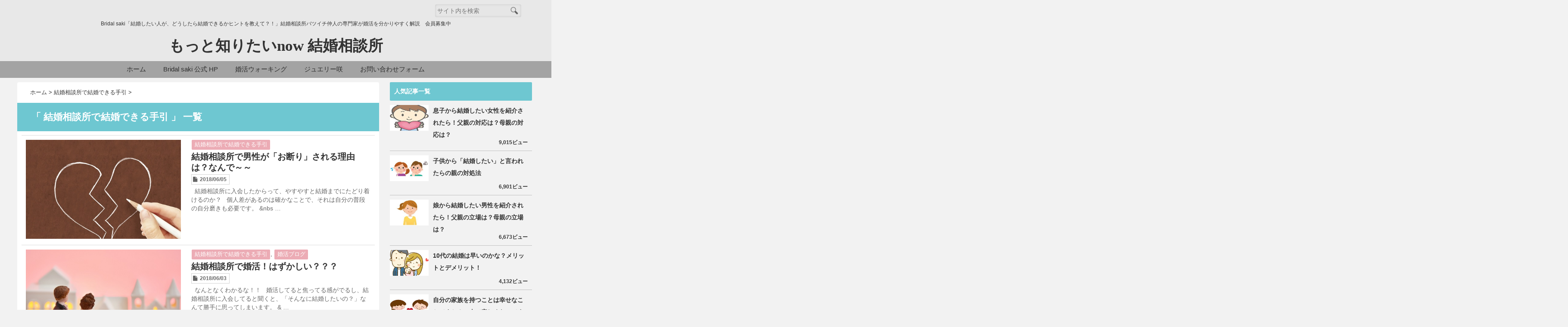

--- FILE ---
content_type: text/html; charset=UTF-8
request_url: https://try-saki.info/category/kekontebiki/
body_size: 59446
content:
<!DOCTYPE html>
<!--[if lt IE 7]> <html class="ie6" lang="ja"
	prefix="og: https://ogp.me/ns#" > <![endif]-->
<!--[if IE 7]> <html class="i7" lang="ja"
	prefix="og: https://ogp.me/ns#" > <![endif]-->
<!--[if IE 8]> <html class="ie" lang="ja"
	prefix="og: https://ogp.me/ns#" > <![endif]-->
<!--[if gt IE 8]><!--> <html lang="ja"
	prefix="og: https://ogp.me/ns#" > <!--<![endif]-->
<head>
<script src="https://ajax.googleapis.com/ajax/libs/jquery/1.12.2/jquery.min.js"></script>
<!--[if lt IE 9]>
<script src="https://css3-mediaqueries-js.googlecode.com/svn/trunk/css3-mediaqueries.js"></script>
<script src="https://try-saki.info/wp/wp-content/themes/elephant/js/html5shiv.js"></script>
<![endif]-->
<meta charset="UTF-8" />
<meta name="viewport" content="width=device-width,initial-scale=1.0,user-scalable=no">
<meta name="format-detection" content="telephone=no" />

<link rel="stylesheet" href="https://try-saki.info/wp/wp-content/themes/elephant/css/normalize.css">
<link rel="stylesheet" href="https://try-saki.info/wp/wp-content/themes/elephant_child/style.css" type="text/css" media="screen" />
<link rel="alternate" type="application/rss+xml" title="もっと知りたいnow 結婚相談所 RSS Feed" href="https://try-saki.info/feed/" />
<link rel="pingback" href="https://try-saki.info/wp/xmlrpc.php" />
<link href="//netdna.bootstrapcdn.com/font-awesome/4.7.0/css/font-awesome.css" rel="stylesheet">
<link rel="stylesheet" type="text/css" href="https://try-saki.info/wp/wp-content/themes/elephant/css/animate.css">
<link rel="stylesheet" href="//cdnjs.cloudflare.com/ajax/libs/animate.css/3.2.0/animate.min.css">

		<!-- All in One SEO 4.0.18 -->
		<title>結婚相談所で結婚できる手引 | もっと知りたいnow 結婚相談所</title>
		<meta name="robots" content="max-snippet:-1, max-image-preview:large, max-video-preview:-1"/>
		<link rel="canonical" href="https://try-saki.info/category/kekontebiki/" />
		<link rel="next" href="https://try-saki.info/category/kekontebiki/page/2/" />
		<script type="application/ld+json" class="aioseo-schema">
			{"@context":"https:\/\/schema.org","@graph":[{"@type":"WebSite","@id":"https:\/\/try-saki.info\/#website","url":"https:\/\/try-saki.info\/","name":"\u3082\u3063\u3068\u77e5\u308a\u305f\u3044now \u7d50\u5a5a\u76f8\u8ac7\u6240","description":"Bridal saki\u300c\u7d50\u5a5a\u3057\u305f\u3044\u4eba\u304c\u3001\u3069\u3046\u3057\u305f\u3089\u7d50\u5a5a\u3067\u304d\u308b\u304b\u30d2\u30f3\u30c8\u3092\u6559\u3048\u3066\uff1f\uff01\u300d\u7d50\u5a5a\u76f8\u8ac7\u6240\u30d0\u30c4\u30a4\u30c1\u4ef2\u4eba\u306e\u5c02\u9580\u5bb6\u304c\u5a5a\u6d3b\u3092\u5206\u304b\u308a\u3084\u3059\u304f\u89e3\u8aac\u3000\u4f1a\u54e1\u52df\u96c6\u4e2d","publisher":{"@id":"https:\/\/try-saki.info\/#organization"}},{"@type":"Organization","@id":"https:\/\/try-saki.info\/#organization","name":"\u3082\u3063\u3068\u77e5\u308a\u305f\u3044now \u7d50\u5a5a\u76f8\u8ac7\u6240","url":"https:\/\/try-saki.info\/","sameAs":["https:\/\/www.facebook.com\/-426704987714621\/","https:\/\/twitter.com\/tekutekukon"]},{"@type":"BreadcrumbList","@id":"https:\/\/try-saki.info\/category\/kekontebiki\/#breadcrumblist","itemListElement":[{"@type":"ListItem","@id":"https:\/\/try-saki.info\/#listItem","position":"1","item":{"@id":"https:\/\/try-saki.info\/#item","name":"\u30db\u30fc\u30e0","description":"\u7d50\u5a5a\u3057\u305f\u3044\u4eba\u304c\u3001\u3069\u3046\u3057\u305f\u3089\u7d50\u5a5a\u3067\u304d\u308b\u304b\u30d2\u30f3\u30c8\u3092\u6559\u3048\u3066\uff01\u7d50\u5a5a\u76f8\u8ac7\u6240\u30d6\u30e9\u30a4\u30c0\u30eb\u54b2\u306e\u30d0\u30c4\u30a4\u30c1\u4ef2\u4eba\u306e\u5c02\u9580\u5bb6\u304c\u5a5a\u6d3b\u3092\u5206\u304b\u308a\u3084\u3059\u304f\u89e3\u8aac \u795e\u5948\u5ddd\u770c\u6a2a\u6d5c\u99c5\u304b\u3089\u5f92\u6b693\u5206\u300c\u7d50\u5a5a\u3057\u3066\u5e78\u305b\u306b\u306a\u308b\u300d\u9858\u3044\u3092\u53f6\u3048\u3066\u304f\u3060\u3055\u3044\u3002 \u3066\u304f\u3066\u304f\u5a5a\u6d3b\u30a6\u30a9\u30fc\u30ad\u30f3\u30b0\u3082\u6bce\u6708\u958b\u50ac\u3057\u3066\u3044\u307e\u3059\u3002\u3053\u3061\u3089\u3082\u72ec\u8eab\u7537\u5973\u306f\u53c2\u52a0\u3057\u3066\u51fa\u4f1a\u3044\u306e\u304d\u3063\u304b\u3051\u3092\u4f5c\u3063\u3066\u304f\u3060\u3055\u3044\u3002","url":"https:\/\/try-saki.info\/"},"nextItem":"https:\/\/try-saki.info\/category\/kekontebiki\/#listItem"},{"@type":"ListItem","@id":"https:\/\/try-saki.info\/category\/kekontebiki\/#listItem","position":"2","item":{"@id":"https:\/\/try-saki.info\/category\/kekontebiki\/#item","name":"\u7d50\u5a5a\u76f8\u8ac7\u6240\u3067\u7d50\u5a5a\u3067\u304d\u308b\u624b\u5f15","url":"https:\/\/try-saki.info\/category\/kekontebiki\/"},"previousItem":"https:\/\/try-saki.info\/#listItem"}]},{"@type":"CollectionPage","@id":"https:\/\/try-saki.info\/category\/kekontebiki\/#collectionpage","url":"https:\/\/try-saki.info\/category\/kekontebiki\/","name":"\u7d50\u5a5a\u76f8\u8ac7\u6240\u3067\u7d50\u5a5a\u3067\u304d\u308b\u624b\u5f15 | \u3082\u3063\u3068\u77e5\u308a\u305f\u3044now \u7d50\u5a5a\u76f8\u8ac7\u6240","inLanguage":"ja","isPartOf":{"@id":"https:\/\/try-saki.info\/#website"},"breadcrumb":{"@id":"https:\/\/try-saki.info\/category\/kekontebiki\/#breadcrumblist"}}]}
		</script>
		<script type="text/javascript" >
			window.ga=window.ga||function(){(ga.q=ga.q||[]).push(arguments)};ga.l=+new Date;
			ga('create', "UA-79531368-1", 'auto');
			ga('send', 'pageview');
		</script>
		<script async src="https://www.google-analytics.com/analytics.js"></script>
		<!-- All in One SEO -->

<link rel='dns-prefetch' href='//ajax.googleapis.com' />
<link rel='dns-prefetch' href='//s.w.org' />
		<script type="text/javascript">
			window._wpemojiSettings = {"baseUrl":"https:\/\/s.w.org\/images\/core\/emoji\/13.0.1\/72x72\/","ext":".png","svgUrl":"https:\/\/s.w.org\/images\/core\/emoji\/13.0.1\/svg\/","svgExt":".svg","source":{"concatemoji":"https:\/\/try-saki.info\/wp\/wp-includes\/js\/wp-emoji-release.min.js?ver=5.6.16"}};
			!function(e,a,t){var n,r,o,i=a.createElement("canvas"),p=i.getContext&&i.getContext("2d");function s(e,t){var a=String.fromCharCode;p.clearRect(0,0,i.width,i.height),p.fillText(a.apply(this,e),0,0);e=i.toDataURL();return p.clearRect(0,0,i.width,i.height),p.fillText(a.apply(this,t),0,0),e===i.toDataURL()}function c(e){var t=a.createElement("script");t.src=e,t.defer=t.type="text/javascript",a.getElementsByTagName("head")[0].appendChild(t)}for(o=Array("flag","emoji"),t.supports={everything:!0,everythingExceptFlag:!0},r=0;r<o.length;r++)t.supports[o[r]]=function(e){if(!p||!p.fillText)return!1;switch(p.textBaseline="top",p.font="600 32px Arial",e){case"flag":return s([127987,65039,8205,9895,65039],[127987,65039,8203,9895,65039])?!1:!s([55356,56826,55356,56819],[55356,56826,8203,55356,56819])&&!s([55356,57332,56128,56423,56128,56418,56128,56421,56128,56430,56128,56423,56128,56447],[55356,57332,8203,56128,56423,8203,56128,56418,8203,56128,56421,8203,56128,56430,8203,56128,56423,8203,56128,56447]);case"emoji":return!s([55357,56424,8205,55356,57212],[55357,56424,8203,55356,57212])}return!1}(o[r]),t.supports.everything=t.supports.everything&&t.supports[o[r]],"flag"!==o[r]&&(t.supports.everythingExceptFlag=t.supports.everythingExceptFlag&&t.supports[o[r]]);t.supports.everythingExceptFlag=t.supports.everythingExceptFlag&&!t.supports.flag,t.DOMReady=!1,t.readyCallback=function(){t.DOMReady=!0},t.supports.everything||(n=function(){t.readyCallback()},a.addEventListener?(a.addEventListener("DOMContentLoaded",n,!1),e.addEventListener("load",n,!1)):(e.attachEvent("onload",n),a.attachEvent("onreadystatechange",function(){"complete"===a.readyState&&t.readyCallback()})),(n=t.source||{}).concatemoji?c(n.concatemoji):n.wpemoji&&n.twemoji&&(c(n.twemoji),c(n.wpemoji)))}(window,document,window._wpemojiSettings);
		</script>
		<style type="text/css">
img.wp-smiley,
img.emoji {
	display: inline !important;
	border: none !important;
	box-shadow: none !important;
	height: 1em !important;
	width: 1em !important;
	margin: 0 .07em !important;
	vertical-align: -0.1em !important;
	background: none !important;
	padding: 0 !important;
}
</style>
	<link rel='stylesheet' id='wp-block-library-css'  href='https://try-saki.info/wp/wp-includes/css/dist/block-library/style.min.css?ver=5.6.16' type='text/css' media='all' />
<link rel='stylesheet' id='contact-form-7-css'  href='https://try-saki.info/wp/wp-content/plugins/contact-form-7/includes/css/styles.css?ver=5.3.2' type='text/css' media='all' />
<link rel='stylesheet' id='Pz-HatenaBlogCard-css'  href='http://try-saki.info/wp/wp-content/uploads/pz-hatenablogcard/style.css?ver=5.6.16' type='text/css' media='all' />
<link rel='stylesheet' id='sb-type-std-css'  href='https://try-saki.info/wp/wp-content/plugins/speech-bubble/css/sb-type-std.css?ver=5.6.16' type='text/css' media='all' />
<link rel='stylesheet' id='sb-type-fb-css'  href='https://try-saki.info/wp/wp-content/plugins/speech-bubble/css/sb-type-fb.css?ver=5.6.16' type='text/css' media='all' />
<link rel='stylesheet' id='sb-type-fb-flat-css'  href='https://try-saki.info/wp/wp-content/plugins/speech-bubble/css/sb-type-fb-flat.css?ver=5.6.16' type='text/css' media='all' />
<link rel='stylesheet' id='sb-type-ln-css'  href='https://try-saki.info/wp/wp-content/plugins/speech-bubble/css/sb-type-ln.css?ver=5.6.16' type='text/css' media='all' />
<link rel='stylesheet' id='sb-type-ln-flat-css'  href='https://try-saki.info/wp/wp-content/plugins/speech-bubble/css/sb-type-ln-flat.css?ver=5.6.16' type='text/css' media='all' />
<link rel='stylesheet' id='sb-type-pink-css'  href='https://try-saki.info/wp/wp-content/plugins/speech-bubble/css/sb-type-pink.css?ver=5.6.16' type='text/css' media='all' />
<link rel='stylesheet' id='sb-type-rtail-css'  href='https://try-saki.info/wp/wp-content/plugins/speech-bubble/css/sb-type-rtail.css?ver=5.6.16' type='text/css' media='all' />
<link rel='stylesheet' id='sb-type-drop-css'  href='https://try-saki.info/wp/wp-content/plugins/speech-bubble/css/sb-type-drop.css?ver=5.6.16' type='text/css' media='all' />
<link rel='stylesheet' id='sb-type-think-css'  href='https://try-saki.info/wp/wp-content/plugins/speech-bubble/css/sb-type-think.css?ver=5.6.16' type='text/css' media='all' />
<link rel='stylesheet' id='sb-no-br-css'  href='https://try-saki.info/wp/wp-content/plugins/speech-bubble/css/sb-no-br.css?ver=5.6.16' type='text/css' media='all' />
<link rel='stylesheet' id='toc-screen-css'  href='https://try-saki.info/wp/wp-content/plugins/table-of-contents-plus/screen.min.css?ver=1509' type='text/css' media='all' />
<link rel='stylesheet' id='wordpress-popular-posts-css-css'  href='https://try-saki.info/wp/wp-content/plugins/wordpress-popular-posts/public/css/wpp.css?ver=4.1.0' type='text/css' media='all' />
<link rel='stylesheet' id='style-css'  href='https://try-saki.info/wp/wp-content/themes/elephant/style.css?ver=5.6.16' type='text/css' media='all' />
<link rel='stylesheet' id='child-style-css'  href='https://try-saki.info/wp/wp-content/themes/elephant_child/style.css?ver=5.6.16' type='text/css' media='all' />
<script type='text/javascript' src='https://ajax.googleapis.com/ajax/libs/jquery/1.11.1/jquery.min.js?ver=5.6.16' id='jquery-js'></script>
<script type='text/javascript' id='wpp-js-js-extra'>
/* <![CDATA[ */
var wpp_params = {"rest_api":"1","sampling_active":"0","sampling_rate":"100","ajax_url":"https:\/\/try-saki.info\/wp-json\/wordpress-popular-posts\/v1\/popular-posts\/","action":"update_views_ajax","ID":"","token":"dc6642b20e","debug":""};
/* ]]> */
</script>
<script type='text/javascript' src='https://try-saki.info/wp/wp-content/plugins/wordpress-popular-posts/public/js/wpp-4.1.0.min.js?ver=4.1.0' id='wpp-js-js'></script>
<link rel="https://api.w.org/" href="https://try-saki.info/wp-json/" /><link rel="alternate" type="application/json" href="https://try-saki.info/wp-json/wp/v2/categories/2" />
<style type="text/css">

#speheader{
  background-image: url("https://try-saki.info/wp/wp-content/uploads/2018/04/cropped-2a4ad313318e460688664e51bfa1dfc1.jpg");
}


/*********************************************************
　カスタマイザーのサイトカラー対応部分
*********************************************************/

/*===============================
  1.スマホメニューの背景色
===============================*/
/*スマホで見たときの一番上のMENUの背景色*/
#accordion{ background:#b5b5b5;
}
/*スマホ４つナビの背景色*/
#spnaviwrap .spnavi ul li a{ background:#b5b5b5;
}

/*===============================
  2.メインの文字色
===============================*/
body { color:#333333;
}
.post h3 {
	color:#333333;
}

/*===============================
  3.リンク色
===============================*/
/*リンクテキストの色*/
a { color:#1688e0;
}
/*普通のボタンの色*/
.btn-wrap a{ 
	background:#1688e0;
	border:2px solid #1688e0;
}
.btn-wrap a:hover{ 
	color:#1688e0;
	border:2px solid #1688e0;
}
/*透明ボタン（ゴースト）の色*/
.btn-wrap.ghost a{ 
	color:#1688e0;
	border:2px solid #1688e0;
}
.btn-wrap.ghost a:hover{
	background: #1688e0;
}
/*ページャー*/
.pagination span, .pagination a {
	border: 1px solid #1688e0;
	color: #1688e0;
}
.pagination .current {
	background-color: #1688e0;
}


/*===============================
  4.リンク色（マウスオン）
===============================*/
/*リンクテキストの色*/
a:hover { color:#d6a615;
}
/*ページャー*/
.pagination a:hover {background-color: #d6a615;
}

/*===============================
  5.ブログタイトル＆キャッチフレーズ
===============================*/
/*サイト名 */
header .sitename a { color: #333333;
}
/*サイトキャッチフレーズ */
header h1 { color: #333333;
}
header .descr { color: #333333;
}

/*===============================
  6.ヘッダー背景（メインカラー）
===============================*/
#header-upper-area{
	background:#e8e8e8;
}

/*===============================
  7.ナビゲーション背景色
===============================*/
#navi-large-area{
	background:#a3a3a3;
}
/*===============================
  8.ヘッダーナビの文字色
===============================*/
/* ヘッダーナビ文字色 */
#navi-large-area a{
	color: #2d2d2d;
}
/* アコーディオン */
#s-navi dt.trigger .op {
	color: #2d2d2d;
}
#accordion a{
	color: #2d2d2d;
}
.acordion_tree li a {
	color: #2d2d2d;
}
/*スマホ４つナビの文字色*/
#spnaviwrap .spnavi ul li a{ 
	color: #2d2d2d;
}



/*===============================
  9.ヘッダーナビの文字色(マウスオン）
===============================*/
#main-navigation li a:hover {
	color: #16a5e2;
}


.acordion_tree li a:hover{
	color: #16a5e2;
}

/*===============================
  10.ヘッダーナビのマウスオン背景色
===============================*/
#main-navigation li a:hover {
	background: #aef9ea;
}


#accordion a:hover{
	background: #aef9ea;
}	

/*===============================
  11.ヘッダーナビドロップダウン背景色
===============================*/
#main-navigation li ul{
	background: #dd6363;
}

/*===============================
  12.見出し色(H2,H3)
===============================*/
h2 {
	background: #6ec7d1;
}

.post h3 {
	border-color: #6ec7d1;
}
h3 {
	border-color: #6ec7d1;
}


/*===============================
  13.見出し2(H2)文字色
===============================*/
h2 {color: #ffffff;}
.point {color: #ffffff;}




/*===============================
  14.ポイントカラー背景色
===============================*/
#topnews .clearfix dd .category_info a{background: #ecacb5;}

.blogbox {background: #ecacb5;}

#kanren .clearfix dt .blog_info {background: #ecacb5;}

#side aside ul li ul li a:before {color: #ecacb5;}

.post ul li:before {background: #ecacb5;}

ol li:before  {color: #ecacb5;}

.page-template-page-one-column main ul li:before {background: #ecacb5;}

.page-template-page-one-column main ol li:before {color: #ecacb5;}



/*===============================
  15.ポイントカラー文字色
===============================*/
#topnews .clearfix dd .category_info a{ color: #ffffff;}

.blogbox p { color: #ffffff;}

#kanren .clearfix dt .blog_info{ color: #ffffff;}



/*===============================
  16.サイドバー見出し背景色
===============================*/
#side aside h4 {background: #6ec7d1;}

/*===============================
  17.サイドバー見出し文字色
===============================*/
#side aside h4 {color: #ffffff;}

/*===============================
  18.CTA背景色
===============================*/
#cta-area{
	border-color:#AC1B4E;
	background:#AC1B4E;
}

/*===============================
  19.スペシャルボタン
===============================*/
/*スペシャルボタンノーマル*/
.btn-wrap.spe a {
	border: 2px solid #e57a00;
	background-color:#e57a00;
}

.btn-wrap.spe a::before,
.btn-wrap.spe a::after {
	background: #e57a00;
}

/*ゴーストスペシャルボタン*/
.btn-wrap.ghostspe a {
	border: 2px solid #e57a00;
	color: #e57a00;
}


/*===============================
  20.スペシャルボタン（マウスオン）
===============================*/
/*スペシャルボタンノーマル*/
.btn-wrap.spe a:hover {
	border-color: #2ad3a6;
	color: #2ad3a6;
}

.btn-wrap.spe a:hover::before,
.btn-wrap.spe a:hover::after {
	background-color: #2ad3a6;
}

/*ゴーストスペシャルボタン*/
.btn-wrap.ghostspe a:hover {
	background-color: #2ad3a6;
	border-color: #2ad3a6;
}

/*===============================
  21.フッター背景色
===============================*/
#footer {	background: #1a1a1a;
	}

/*===============================
  22.フッター文字色
===============================*/
/*フッターの見出し*/
#footer h4 {
	color: #b3b3b3;
}

#footer h4 a {
	color: #b3b3b3;
}

/*フッターナビの色*/
#footer-navigation li a{
	color: #b3b3b3;
	border-left:0.5px solid #b3b3b3;
	border-right:0.5px solid #b3b3b3;
}

/*フッターリスト表示*/ 
#footer_w ul li {
	color: #b3b3b3;
}

#footer_w ul li a{
	border-bottom: dashed 0.5px #b3b3b3;;
} 

/* フッターcopyrightの文字色 */
#footer .copy {
	color: #b3b3b3;
}
/* フッターのテキストの色　*/
#footer p {
	color:#b3b3b3;
}

/*　フッターのリンクテキストマウスオン時の色　*/	
#footer_w a:hover {
		color: #b3b3b3;
	}


/*===============================
  23.フッターリンク文字色
===============================*/
/*　フッターのリンクテキストの色　*/	
#footer_w a {
		color: #ffffff;
	}
/*　フッターのサイトタイトル色　*/	
#footer .copy a {
		color: #ffffff;
	}
/*===============================
  24.特殊ヘッダーのボタン色
===============================*/
/*　特殊ヘッダーのボタン色　*/
.hbtn-wrap a{
	background: #757575;
	border:2px solid #757575;
}
.hbtn-wrap a:hover{
	border:2px solid #757575;
	color:#757575;
}
/*===============================
  25.ヘッダーお知らせ色
===============================*/
.header-info {
	background: #6fdbc5;
}

/*===============================
  26.ヘッダーお知らせ色（マウスオン）
===============================*/
.header-info a:hover{
	background: #ffc0cb;
}

/*===============================
  27.右上お問合せボタン色
===============================*/
.upbtn-wrap a{
	background: #e29700;
	border:2px solid #e29700;
}
.upbtn-wrap a:hover{
	border:2px solid #e29700;
	color:#e29700;
}



</style>
<style type="text/css">.broken_link, a.broken_link {
	text-decoration: line-through;
}</style><link rel="icon" href="https://try-saki.info/wp/wp-content/uploads/2016/09/5a631c6c294ea7a0c08d79ad34cb74e3-150x150.jpg" sizes="32x32" />
<link rel="icon" href="https://try-saki.info/wp/wp-content/uploads/2016/09/5a631c6c294ea7a0c08d79ad34cb74e3.jpg" sizes="192x192" />
<link rel="apple-touch-icon" href="https://try-saki.info/wp/wp-content/uploads/2016/09/5a631c6c294ea7a0c08d79ad34cb74e3.jpg" />
<meta name="msapplication-TileImage" content="https://try-saki.info/wp/wp-content/uploads/2016/09/5a631c6c294ea7a0c08d79ad34cb74e3.jpg" />


<!-- トップページの記事一覧の全体をクリックさせる -->
<script>
(function($){
  $(function(){
    $('#topnews dl.clearfix').click(function(){
        window.location = $(this).data('href');
    });
  });
})(jQuery);
</script>

<script type="text/javascript">
$(function(){
 
    // 1秒後に出力する
    setTimeout(function(){
        $('.output').show();
    }, 0001);
  
});
</script>



</head>


<body class="archive category category-kekontebiki category-2">

<div id="header-upper-area">

<!--ヘッダー上お知らせ-->
<!--ヘッダー上お知らせ-->
<header> 
<!--SPヘッダー検索フォーム-->
<div id="sp-header-search" class="pcnone">
<div id="search">
  <form method="get" id="searchform" action="https://try-saki.info/">
    <label class="hidden" for="s">
          </label>
    <input type="text" placeholder="サイト内を検索"　value=""  name="s" id="s" />
    <input type="image" src="https://try-saki.info/wp/wp-content/themes/elephant/images/search.png" alt="検索" id="searchsubmit"  value="Search" />
</form>
</div></div>
<!--SPヘッダー検索フォームここまで-->
<!--新スマホナビ（モーダルウィンドウ）-->
<div id="accordion"  class="pcnone">
<div class="output">
    <a id="menu" href="#animatedModal"><font size="4"><span class="op">&nbsp; <i class="fa fa-bars" aria-hidden="true"></i>&nbsp; MENU</span></font></a>

    <!--新スマホナビ-->
    <div id="animatedModal">
        <!--THIS IS IMPORTANT! to close the modal, the class name has to match the name given on the ID  class="close-animatedModal" -->
        <div class="close-animatedModal" text align="center">
	<font size="5">Close&nbsp;<i class="fa fa-window-close" aria-hidden="true"></i></font>
        </div> 
        <div id="modal-content" class="animated fadeIn">
                  <!--Your modal content goes here-->
	 <div class="menu-%e3%83%9b%e3%83%bc%e3%83%a0-container"><ul id="menu-%e3%83%9b%e3%83%bc%e3%83%a0" class="menu"><li id="menu-item-76" class="menu-item menu-item-type-custom menu-item-object-custom menu-item-home menu-item-76"><a href="http://try-saki.info/">ホーム</a></li>
<li id="menu-item-4805" class="menu-item menu-item-type-custom menu-item-object-custom menu-item-4805"><a href="http://www.bridal-saki.com/">Bridal saki 公式 HP</a></li>
<li id="menu-item-4806" class="menu-item menu-item-type-custom menu-item-object-custom menu-item-4806"><a href="http://www.tekutekukon.com/">婚活ウォーキング</a></li>
<li id="menu-item-4812" class="menu-item menu-item-type-custom menu-item-object-custom menu-item-4812"><a href="http://www.bjssaki.com/">ジュエリー咲</a></li>
<li id="menu-item-5109" class="menu-item menu-item-type-post_type menu-item-object-page menu-item-5109"><a href="https://try-saki.info/otoiawase-form/">お問い合わせフォーム</a></li>
</ul></div>	 &nbsp;
	<div class="close-animatedModal" text align="center">
	<font size="5">Close&nbsp;<i class="fa fa-window-close" aria-hidden="true"></i></font>
        </div>
	&nbsp; 
	&nbsp;
        </div>
    </div>
</div>
</div>
<!--新スマホナビここまで（モーダルウィンドウ）-->
<!-- ヘッダー右上エリア -->
<div id="header-right-upper" class="smanone">
<div id="search">
  <form method="get" id="searchform" action="https://try-saki.info/">
    <label class="hidden" for="s">
          </label>
    <input type="text" placeholder="サイト内を検索"　value=""  name="s" id="s" />
    <input type="image" src="https://try-saki.info/wp/wp-content/themes/elephant/images/search.png" alt="検索" id="searchsubmit"  value="Search" />
</form>
</div></div>


<!-- ヘッダーのロゴ＆メニューエリア -->
		
<div id="logo-area">


<!-- ロゴ又はブログ名エリア -->
<div id="logo">
  <!-- ロゴ又はブログ名 -->
<div id="sitename-area">
 <!-- キャプション -->
    <p class="descr">
    Bridal saki「結婚したい人が、どうしたら結婚できるかヒントを教えて？！」結婚相談所バツイチ仲人の専門家が婚活を分かりやすく解説　会員募集中  </p>
    <p class="sitename"><a href="https://try-saki.info/">
        もっと知りたいnow 結婚相談所        </a></p>	
</div>
 <!-- /ロゴ又はブログ名エリア -->
<!--ヘッダー右のお問合せ-->
<div id="head-contact" class="smanone">
      </div>
<!--ヘッダー右のお問合せここまで-->

		</div>

<!-- ヘッダーのロゴ＆メニューエリアここまで -->
 <div class="clear"></div>
</div>

<!--ナビメニュー-->
<div id="navi-center">
<div id="navi-large-area" >
<div id="navi-area">
  <nav id="main-navigation" class="smanone clearfix">
<div class="menu-%e3%83%9b%e3%83%bc%e3%83%a0-container"><ul id="menu-%e3%83%9b%e3%83%bc%e3%83%a0-1" class="menu"><li class="menu-item menu-item-type-custom menu-item-object-custom menu-item-home menu-item-76"><a href="http://try-saki.info/">ホーム</a></li>
<li class="menu-item menu-item-type-custom menu-item-object-custom menu-item-4805"><a href="http://www.bridal-saki.com/">Bridal saki 公式 HP</a></li>
<li class="menu-item menu-item-type-custom menu-item-object-custom menu-item-4806"><a href="http://www.tekutekukon.com/">婚活ウォーキング</a></li>
<li class="menu-item menu-item-type-custom menu-item-object-custom menu-item-4812"><a href="http://www.bjssaki.com/">ジュエリー咲</a></li>
<li class="menu-item menu-item-type-post_type menu-item-object-page menu-item-5109"><a href="https://try-saki.info/otoiawase-form/">お問い合わせフォーム</a></li>
</ul></div></nav>
<script type='text/javascript'>
jQuery(function(){
jQuery("#main-navigation li").hover(
function(){
jQuery(">ul:not(:animated)",this).slideDown(120);
},
function(){
jQuery(">ul",this).slideUp(120);
});
});
jQuery(function(){
jQuery("#xs-menu-btn").on("click", function() {
jQuery("#xs-navigation").slideToggle();
});
});
</script>
</div>
</div>
</div>
<!--/ナビメニュー-->

<!--ヘッダー画像-->
  <!-- /ヘッダー画像 --> 

<!-- スマホナビ --> 
 <div id="spnaviwrap">
	<div class="spnavi">
 		 <nav id="main-navigation" class="pcnone clearfix">
			<div class="menu-%e3%82%b9%e3%83%9e%e3%83%9b%e3%83%a1%e3%83%8b%e3%83%a5%e3%83%bc-container"><ul id="menu-%e3%82%b9%e3%83%9e%e3%83%9b%e3%83%a1%e3%83%8b%e3%83%a5%e3%83%bc" class="menu"><li id="menu-item-4699" class="menu-item menu-item-type-custom menu-item-object-custom menu-item-home menu-item-4699"><a href="http://try-saki.info/">ホーム</a></li>
<li id="menu-item-4807" class="menu-item menu-item-type-custom menu-item-object-custom menu-item-4807"><a href="http://www.bridal-saki.com/">Bridal saki 公式 HP</a></li>
<li id="menu-item-4808" class="menu-item menu-item-type-custom menu-item-object-custom menu-item-4808"><a href="http://www.tekutekukon.com/">婚活ウォーキング</a></li>
<li id="menu-item-4700" class="menu-item menu-item-type-post_type menu-item-object-page menu-item-4700"><a href="https://try-saki.info/otoiawase/">お問い合わせ</a></li>
</ul></div>		</nav>
	</div>
</div>
<!-- /スマホナビ --> 

</header>
</div>
 
<div id="wrapper">
<div id="content" class="clearfix">
  <div id="contentInner">
    <main>
      <article>
    <div id="breadcrumb">
      <div itemscope itemtype="http://data-vocabulary.org/Breadcrumb"> <a href="https://try-saki.info" itemprop="url"> <span itemprop="title">ホーム</span> </a> &gt; </div>
                                                <div itemscope itemtype="http://data-vocabulary.org/Breadcrumb"> <a href="https://try-saki.info/category/kekontebiki/" itemprop="url"> <span itemprop="title">結婚相談所で結婚できる手引</span> </a> &gt; </div>
          </div>
    <!--/kuzu-->
          <!--ループ開始-->
          <h2>「
                        結婚相談所で結婚できる手引                        」 一覧 </h2>
          <div id="topnews">
    <dl class="clearfix" data-href="https://try-saki.info/kekonsoudan-okotowari/">
<script>
(function($){
  $(function(){
    $('#topnews dl.clearfix').click(function(){
        window.location = $(this).data('href');
    });
  });
})(jQuery);
</script>
    <dt> <a href="https://try-saki.info/kekonsoudan-okotowari/" >
            <img width="512" height="384" src="https://try-saki.info/wp/wp-content/uploads/2018/06/56aaac23d712db16e285a8eb5a947afb.jpg" class="attachment-thumb240 size-thumb240 wp-post-image" alt="" loading="lazy" srcset="https://try-saki.info/wp/wp-content/uploads/2018/06/56aaac23d712db16e285a8eb5a947afb.jpg 512w, https://try-saki.info/wp/wp-content/uploads/2018/06/56aaac23d712db16e285a8eb5a947afb-300x225.jpg 300w" sizes="(max-width: 512px) 100vw, 512px" />            </a> </dt>
    <dd>
	<div class="category_info">
	<p><a href="https://try-saki.info/category/kekontebiki/" rel="category tag">結婚相談所で結婚できる手引</a>	</p>	
</div>
      <h3><a href="https://try-saki.info/kekonsoudan-okotowari/">
        結婚相談所で男性が「お断り」される理由は？なんで～～        </a></h3>
      <div class="blog_info">
        <p><i class="fa fa-file"></i>&nbsp;
          2018/06/05&nbsp;
	</p>
      </div>
      <div class="smanone">
	<p>
        <p>&nbsp; 結婚相談所に入会したからって、やすやすと結婚までにたどり着けるのか？ &nbsp; 個人差があるのは確かなことで、それは自分の普段の自分磨きも必要です。 &#038;nbs &#8230; </p>
     </p>
	</div>
    </dd>
  </dl>

    <dl class="clearfix" data-href="https://try-saki.info/kekonsoudan-hazukasii/">
<script>
(function($){
  $(function(){
    $('#topnews dl.clearfix').click(function(){
        window.location = $(this).data('href');
    });
  });
})(jQuery);
</script>
    <dt> <a href="https://try-saki.info/kekonsoudan-hazukasii/" >
            <img width="512" height="422" src="https://try-saki.info/wp/wp-content/uploads/2018/06/f6f4be710953c0ecea67eb4c40fde13d.jpg" class="attachment-thumb240 size-thumb240 wp-post-image" alt="" loading="lazy" srcset="https://try-saki.info/wp/wp-content/uploads/2018/06/f6f4be710953c0ecea67eb4c40fde13d.jpg 512w, https://try-saki.info/wp/wp-content/uploads/2018/06/f6f4be710953c0ecea67eb4c40fde13d-300x247.jpg 300w" sizes="(max-width: 512px) 100vw, 512px" />            </a> </dt>
    <dd>
	<div class="category_info">
	<p><a href="https://try-saki.info/category/kekontebiki/" rel="category tag">結婚相談所で結婚できる手引</a>, <a href="https://try-saki.info/category/konkatuburogu/" rel="category tag">婚活ブログ</a>	</p>	
</div>
      <h3><a href="https://try-saki.info/kekonsoudan-hazukasii/">
        結婚相談所で婚活！はずかしい？？？        </a></h3>
      <div class="blog_info">
        <p><i class="fa fa-file"></i>&nbsp;
          2018/06/03&nbsp;
	</p>
      </div>
      <div class="smanone">
	<p>
        <p>&nbsp; なんとなくわかるな！！ &nbsp; 婚活してると焦ってる感がでるし、結婚相談所に入会してると聞くと、「そんなに結婚したいの？」なんて勝手に思ってしまいます。 &#038; &#8230; </p>
     </p>
	</div>
    </dd>
  </dl>

    <dl class="clearfix" data-href="https://try-saki.info/untokonkatu/">
<script>
(function($){
  $(function(){
    $('#topnews dl.clearfix').click(function(){
        window.location = $(this).data('href');
    });
  });
})(jQuery);
</script>
    <dt> <a href="https://try-saki.info/untokonkatu/" >
            <img width="519" height="347" src="https://try-saki.info/wp/wp-content/uploads/2018/05/2e0bdf1df1d157b804f5d2a744ddcc90.jpg" class="attachment-thumb240 size-thumb240 wp-post-image" alt="" loading="lazy" srcset="https://try-saki.info/wp/wp-content/uploads/2018/05/2e0bdf1df1d157b804f5d2a744ddcc90.jpg 519w, https://try-saki.info/wp/wp-content/uploads/2018/05/2e0bdf1df1d157b804f5d2a744ddcc90-300x201.jpg 300w, https://try-saki.info/wp/wp-content/uploads/2018/05/2e0bdf1df1d157b804f5d2a744ddcc90-210x140.jpg 210w, https://try-saki.info/wp/wp-content/uploads/2018/05/2e0bdf1df1d157b804f5d2a744ddcc90-240x160.jpg 240w" sizes="(max-width: 519px) 100vw, 519px" />            </a> </dt>
    <dd>
	<div class="category_info">
	<p><a href="https://try-saki.info/category/kekontebiki/" rel="category tag">結婚相談所で結婚できる手引</a>, <a href="https://try-saki.info/category/konkatuburogu/" rel="category tag">婚活ブログ</a>	</p>	
</div>
      <h3><a href="https://try-saki.info/untokonkatu/">
        運もよく、婚活にも役立つ方法とは？        </a></h3>
      <div class="blog_info">
        <p><i class="fa fa-file"></i>&nbsp;
          2018/05/19&nbsp;
	</p>
      </div>
      <div class="smanone">
	<p>
        <p>&nbsp; &nbsp; 運と婚活には声がポイント &nbsp; 人としてコミニュケーションをとるのに大切なことに &nbsp; 「会話」があります。 &nbsp; 誰もが每 &#8230; </p>
     </p>
	</div>
    </dd>
  </dl>

    <dl class="clearfix" data-href="https://try-saki.info/sumahhodekonkatu/">
<script>
(function($){
  $(function(){
    $('#topnews dl.clearfix').click(function(){
        window.location = $(this).data('href');
    });
  });
})(jQuery);
</script>
    <dt> <a href="https://try-saki.info/sumahhodekonkatu/" >
            <img width="640" height="427" src="https://try-saki.info/wp/wp-content/uploads/2018/05/ff97fcb6ec51774daf6cac85bbb48904.jpg" class="attachment-thumb240 size-thumb240 wp-post-image" alt="" loading="lazy" srcset="https://try-saki.info/wp/wp-content/uploads/2018/05/ff97fcb6ec51774daf6cac85bbb48904.jpg 640w, https://try-saki.info/wp/wp-content/uploads/2018/05/ff97fcb6ec51774daf6cac85bbb48904-300x200.jpg 300w, https://try-saki.info/wp/wp-content/uploads/2018/05/ff97fcb6ec51774daf6cac85bbb48904-210x140.jpg 210w, https://try-saki.info/wp/wp-content/uploads/2018/05/ff97fcb6ec51774daf6cac85bbb48904-240x160.jpg 240w" sizes="(max-width: 640px) 100vw, 640px" />            </a> </dt>
    <dd>
	<div class="category_info">
	<p><a href="https://try-saki.info/category/kekontebiki/" rel="category tag">結婚相談所で結婚できる手引</a>, <a href="https://try-saki.info/category/konkatuburogu/" rel="category tag">婚活ブログ</a>	</p>	
</div>
      <h3><a href="https://try-saki.info/sumahhodekonkatu/">
        今やスマートフォンがないと婚活できない？！        </a></h3>
      <div class="blog_info">
        <p><i class="fa fa-file"></i>&nbsp;
          2018/05/14&nbsp;
	</p>
      </div>
      <div class="smanone">
	<p>
        <p>&nbsp; はい　Braidal saki sekineです。 &nbsp; いよいよ每日使っている、愛用のスマートフォンiPhoneの調子がよくなく、交換する日が・・ &#038;n &#8230; </p>
     </p>
	</div>
    </dd>
  </dl>

    <dl class="clearfix" data-href="https://try-saki.info/kousaittenani/">
<script>
(function($){
  $(function(){
    $('#topnews dl.clearfix').click(function(){
        window.location = $(this).data('href');
    });
  });
})(jQuery);
</script>
    <dt> <a href="https://try-saki.info/kousaittenani/" >
            <img width="640" height="427" src="https://try-saki.info/wp/wp-content/uploads/2018/05/cfc20e449cc9c1b5afcd1978c8152e47.jpg" class="attachment-thumb240 size-thumb240 wp-post-image" alt="" loading="lazy" srcset="https://try-saki.info/wp/wp-content/uploads/2018/05/cfc20e449cc9c1b5afcd1978c8152e47.jpg 640w, https://try-saki.info/wp/wp-content/uploads/2018/05/cfc20e449cc9c1b5afcd1978c8152e47-300x200.jpg 300w, https://try-saki.info/wp/wp-content/uploads/2018/05/cfc20e449cc9c1b5afcd1978c8152e47-210x140.jpg 210w, https://try-saki.info/wp/wp-content/uploads/2018/05/cfc20e449cc9c1b5afcd1978c8152e47-240x160.jpg 240w" sizes="(max-width: 640px) 100vw, 640px" />            </a> </dt>
    <dd>
	<div class="category_info">
	<p><a href="https://try-saki.info/category/kekontebiki/" rel="category tag">結婚相談所で結婚できる手引</a>	</p>	
</div>
      <h3><a href="https://try-saki.info/kousaittenani/">
        結婚相談所の交際ってなあに？！        </a></h3>
      <div class="blog_info">
        <p><i class="fa fa-file"></i>&nbsp;
          2018/05/01&nbsp;
	</p>
      </div>
      <div class="smanone">
	<p>
        <p>ブライダル咲　関根です。 &nbsp; 結婚相談所に入会されると、必ず出会いがあります。 &nbsp; すくなくとも、ブライダル咲で交際に至らなかった人は &nbsp; ゼロで &#8230; </p>
     </p>
	</div>
    </dd>
  </dl>

    <dl class="clearfix" data-href="https://try-saki.info/line-meru/">
<script>
(function($){
  $(function(){
    $('#topnews dl.clearfix').click(function(){
        window.location = $(this).data('href');
    });
  });
})(jQuery);
</script>
    <dt> <a href="https://try-saki.info/line-meru/" >
            <img width="640" height="480" src="https://try-saki.info/wp/wp-content/uploads/2018/04/3715a785418ba1406c63fe4c401b4ba4-2.jpg" class="attachment-thumb240 size-thumb240 wp-post-image" alt="" loading="lazy" srcset="https://try-saki.info/wp/wp-content/uploads/2018/04/3715a785418ba1406c63fe4c401b4ba4-2.jpg 640w, https://try-saki.info/wp/wp-content/uploads/2018/04/3715a785418ba1406c63fe4c401b4ba4-2-300x225.jpg 300w" sizes="(max-width: 640px) 100vw, 640px" />            </a> </dt>
    <dd>
	<div class="category_info">
	<p><a href="https://try-saki.info/category/kekontebiki/" rel="category tag">結婚相談所で結婚できる手引</a>, <a href="https://try-saki.info/category/konkatuburogu/" rel="category tag">婚活ブログ</a>	</p>	
</div>
      <h3><a href="https://try-saki.info/line-meru/">
        結婚相談所で活動中のLINE・メールのやりとりはどうすればいいの？        </a></h3>
      <div class="blog_info">
        <p><i class="fa fa-file"></i>&nbsp;
          2018/04/30&nbsp;
	</p>
      </div>
      <div class="smanone">
	<p>
        <p>&nbsp; はい　Blidal saki　関根です。 &nbsp; 2010年　iphone が発売されてから　スマートフォンの普及により通信方法が急激に変わりましたね。 2 &#8230; </p>
     </p>
	</div>
    </dd>
  </dl>

    <dl class="clearfix" data-href="https://try-saki.info/kekonsitai/">
<script>
(function($){
  $(function(){
    $('#topnews dl.clearfix').click(function(){
        window.location = $(this).data('href');
    });
  });
})(jQuery);
</script>
    <dt> <a href="https://try-saki.info/kekonsitai/" >
            <img width="640" height="427" src="https://try-saki.info/wp/wp-content/uploads/2018/04/de5743b3f1f5bfb27a09a34149daf44f.jpg" class="attachment-thumb240 size-thumb240 wp-post-image" alt="" loading="lazy" srcset="https://try-saki.info/wp/wp-content/uploads/2018/04/de5743b3f1f5bfb27a09a34149daf44f.jpg 640w, https://try-saki.info/wp/wp-content/uploads/2018/04/de5743b3f1f5bfb27a09a34149daf44f-300x200.jpg 300w, https://try-saki.info/wp/wp-content/uploads/2018/04/de5743b3f1f5bfb27a09a34149daf44f-210x140.jpg 210w, https://try-saki.info/wp/wp-content/uploads/2018/04/de5743b3f1f5bfb27a09a34149daf44f-240x160.jpg 240w" sizes="(max-width: 640px) 100vw, 640px" />            </a> </dt>
    <dd>
	<div class="category_info">
	<p><a href="https://try-saki.info/category/kekontebiki/" rel="category tag">結婚相談所で結婚できる手引</a>, <a href="https://try-saki.info/category/konkatuburogu/" rel="category tag">婚活ブログ</a>	</p>	
</div>
      <h3><a href="https://try-saki.info/kekonsitai/">
        結婚したいなら結婚相談所        </a></h3>
      <div class="blog_info">
        <p><i class="fa fa-file"></i>&nbsp;
          2018/04/29&nbsp;
	</p>
      </div>
      <div class="smanone">
	<p>
        <p>&nbsp; 楽なほうへ楽なほうへ流れていく人 &nbsp; 僕もそんな一人ですが、何かにつまずいたときに思う &nbsp; このままではいけない 😡  なんとかしなければ 😡 &#8230; </p>
     </p>
	</div>
    </dd>
  </dl>

    <dl class="clearfix" data-href="https://try-saki.info/danseinokiwa/">
<script>
(function($){
  $(function(){
    $('#topnews dl.clearfix').click(function(){
        window.location = $(this).data('href');
    });
  });
})(jQuery);
</script>
    <dt> <a href="https://try-saki.info/danseinokiwa/" >
            <img width="320" height="214" src="https://try-saki.info/wp/wp-content/uploads/2018/04/62e98c60f2cca53cceb93347668c0a9a.jpg" class="attachment-thumb240 size-thumb240 wp-post-image" alt="" loading="lazy" srcset="https://try-saki.info/wp/wp-content/uploads/2018/04/62e98c60f2cca53cceb93347668c0a9a.jpg 320w, https://try-saki.info/wp/wp-content/uploads/2018/04/62e98c60f2cca53cceb93347668c0a9a-300x201.jpg 300w, https://try-saki.info/wp/wp-content/uploads/2018/04/62e98c60f2cca53cceb93347668c0a9a-210x140.jpg 210w, https://try-saki.info/wp/wp-content/uploads/2018/04/62e98c60f2cca53cceb93347668c0a9a-240x160.jpg 240w" sizes="(max-width: 320px) 100vw, 320px" />            </a> </dt>
    <dd>
	<div class="category_info">
	<p><a href="https://try-saki.info/category/kekontebiki/" rel="category tag">結婚相談所で結婚できる手引</a>	</p>	
</div>
      <h3><a href="https://try-saki.info/danseinokiwa/">
        男性がお見合いで言わない方がいい会話はこれです。        </a></h3>
      <div class="blog_info">
        <p><i class="fa fa-file"></i>&nbsp;
          2018/04/28&nbsp;
	</p>
      </div>
      <div class="smanone">
	<p>
        <p>&nbsp; はい　結婚相談所　  Bridai saki 　 sekine   です。 &nbsp; &nbsp; 男性がするお見合いでの会話 &nbsp; 女性の会話の基本 &#8230; </p>
     </p>
	</div>
    </dd>
  </dl>

    <dl class="clearfix" data-href="https://try-saki.info/dannjyo-nenrei/">
<script>
(function($){
  $(function(){
    $('#topnews dl.clearfix').click(function(){
        window.location = $(this).data('href');
    });
  });
})(jQuery);
</script>
    <dt> <a href="https://try-saki.info/dannjyo-nenrei/" >
            <img width="384" height="186" src="https://try-saki.info/wp/wp-content/uploads/2018/04/c3b8c322e6f783c769dd85275f9d0119.png" class="attachment-thumb240 size-thumb240 wp-post-image" alt="" loading="lazy" srcset="https://try-saki.info/wp/wp-content/uploads/2018/04/c3b8c322e6f783c769dd85275f9d0119.png 384w, https://try-saki.info/wp/wp-content/uploads/2018/04/c3b8c322e6f783c769dd85275f9d0119-300x145.png 300w" sizes="(max-width: 384px) 100vw, 384px" />            </a> </dt>
    <dd>
	<div class="category_info">
	<p><a href="https://try-saki.info/category/kekontebiki/" rel="category tag">結婚相談所で結婚できる手引</a>, <a href="https://try-saki.info/category/konkatudeta/" rel="category tag">婚活調査データ</a>	</p>	
</div>
      <h3><a href="https://try-saki.info/dannjyo-nenrei/">
        男が好む女性の年齢、女が好む男性の年齢        </a></h3>
      <div class="blog_info">
        <p><i class="fa fa-file"></i>&nbsp;
          2018/04/25&nbsp;
	</p>
      </div>
      <div class="smanone">
	<p>
        <p>&nbsp; ha~~i 　結婚相談所　  Bridai saki 　 sekine   です。 &nbsp; 男と女　自分の理想とする相手の年齢は何歳なのか？ &nbsp;  &#8230; </p>
     </p>
	</div>
    </dd>
  </dl>

    <dl class="clearfix" data-href="https://try-saki.info/otoko-omiai/">
<script>
(function($){
  $(function(){
    $('#topnews dl.clearfix').click(function(){
        window.location = $(this).data('href');
    });
  });
})(jQuery);
</script>
    <dt> <a href="https://try-saki.info/otoko-omiai/" >
            <img width="188" height="219" src="https://try-saki.info/wp/wp-content/uploads/2018/04/43de44677f234a27d09855351d2065f0.jpg" class="attachment-thumb240 size-thumb240 wp-post-image" alt="" loading="lazy" />            </a> </dt>
    <dd>
	<div class="category_info">
	<p><a href="https://try-saki.info/category/kekontebiki/" rel="category tag">結婚相談所で結婚できる手引</a>	</p>	
</div>
      <h3><a href="https://try-saki.info/otoko-omiai/">
        男性が結婚相談所のお見合い前にやっておくことは？！        </a></h3>
      <div class="blog_info">
        <p><i class="fa fa-file"></i>&nbsp;
          2018/04/22&nbsp;
	</p>
      </div>
      <div class="smanone">
	<p>
        <p>はい　Blidal saki 　関根です。 &nbsp; 結婚相談所でメインの出会い &nbsp; お見合い &nbsp; 自分の親　相手の親　そして仲人 かたくるしい雰囲気の &#8230; </p>
     </p>
	</div>
    </dd>
  </dl>

  </div>
        <!--/stinger--> 
        <!--ページナビ-->
        <div class="pagination"><span>Page 1 of 12</span><span class="current">1</span><a href='https://try-saki.info/category/kekontebiki/page/2/' class="inactive">2</a><a href='https://try-saki.info/category/kekontebiki/page/3/' class="inactive">3</a><a href='https://try-saki.info/category/kekontebiki/page/4/' class="inactive">4</a><a href='https://try-saki.info/category/kekontebiki/page/5/' class="inactive">5</a><a href="https://try-saki.info/category/kekontebiki/page/2/">Next &rsaquo;</a><a

href='https://try-saki.info/category/kekontebiki/page/12/'>Last &raquo;</a></div>
      </article>
    </main>
  </div>
  <!-- /#contentInner -->
  <div id="side">
<aside>

  <div id="mybox">
    
<ul><li>
<h4 class="menu_underh2">人気記事一覧</h4>
<!-- WordPress Popular Posts -->

<ul class="wpp-list wpp-list-with-thumbnails">
<li>
<a href="https://try-saki.info/musuko-syoukai/" title="息子から結婚したい女性を紹介されたら！父親の対応は？母親の対応は？" target="_self"><img src="https://try-saki.info/wp/wp-content/uploads/wordpress-popular-posts/2767-featured-300x200.jpg" width="300" height="200" alt="息子から結婚したい女性を紹介されたら！父親の対応は？母親の対応は？" class="wpp-thumbnail wpp_cached_thumb wpp_featured" /></a>
<a href="https://try-saki.info/musuko-syoukai/" title="息子から結婚したい女性を紹介されたら！父親の対応は？母親の対応は？" class="wpp-post-title" target="_self">息子から結婚したい女性を紹介されたら！父親の対応は？母親の対応は？</a>
 <span class="wpp-meta post-stats"><span class="wpp-views">9,015ビュー</span></span>
</li>
<li>
<a href="https://try-saki.info/kodomo-kekkon/" title="子供から「結婚したい」と言われたらの親の対処法" target="_self"><img src="https://try-saki.info/wp/wp-content/uploads/wordpress-popular-posts/2757-featured-300x200.jpg" width="300" height="200" alt="子供から「結婚したい」と言われたらの親の対処法" class="wpp-thumbnail wpp_cached_thumb wpp_featured" /></a>
<a href="https://try-saki.info/kodomo-kekkon/" title="子供から「結婚したい」と言われたらの親の対処法" class="wpp-post-title" target="_self">子供から「結婚したい」と言われたらの親の対処法</a>
 <span class="wpp-meta post-stats"><span class="wpp-views">6,901ビュー</span></span>
</li>
<li>
<a href="https://try-saki.info/musume-kekkonn/" title="娘から結婚したい男性を紹介されたら！父親の立場は？母親の立場は？" target="_self"><img src="https://try-saki.info/wp/wp-content/uploads/wordpress-popular-posts/2775-featured-300x200.jpg" width="300" height="200" alt="娘から結婚したい男性を紹介されたら！父親の立場は？母親の立場は？" class="wpp-thumbnail wpp_cached_thumb wpp_featured" /></a>
<a href="https://try-saki.info/musume-kekkonn/" title="娘から結婚したい男性を紹介されたら！父親の立場は？母親の立場は？" class="wpp-post-title" target="_self">娘から結婚したい男性を紹介されたら！父親の立場は？母親の立場は？</a>
 <span class="wpp-meta post-stats"><span class="wpp-views">6,673ビュー</span></span>
</li>
<li>
<a href="https://try-saki.info/10daikekkonn/" title="10代の結婚は早いのかな？メリットとデメリット！" target="_self"><img src="https://try-saki.info/wp/wp-content/uploads/wordpress-popular-posts/1200-featured-300x200.jpg" width="300" height="200" alt="10代の結婚は早いのかな？メリットとデメリット！" class="wpp-thumbnail wpp_cached_thumb wpp_featured" /></a>
<a href="https://try-saki.info/10daikekkonn/" title="10代の結婚は早いのかな？メリットとデメリット！" class="wpp-post-title" target="_self">10代の結婚は早いのかな？メリットとデメリット！</a>
 <span class="wpp-meta post-stats"><span class="wpp-views">4,132ビュー</span></span>
</li>
<li>
<a href="https://try-saki.info/jibunn-katei/" title="自分の家族を持つことは幸せなことですか？一人で寂しくないですか？" target="_self"><img src="https://try-saki.info/wp/wp-content/uploads/wordpress-popular-posts/1122-featured-300x200.jpg" width="300" height="200" alt="自分の家族を持つことは幸せなことですか？一人で寂しくないですか？" class="wpp-thumbnail wpp_cached_thumb wpp_featured" /></a>
<a href="https://try-saki.info/jibunn-katei/" title="自分の家族を持つことは幸せなことですか？一人で寂しくないですか？" class="wpp-post-title" target="_self">自分の家族を持つことは幸せなことですか？一人で寂しくないですか？</a>
 <span class="wpp-meta post-stats"><span class="wpp-views">4,029ビュー</span></span>
</li>
<li>
<a href="https://try-saki.info/otokoniyake/" title="男がニヤつく意味ってあるの？いやらしいだけじゃないよ！！" target="_self"><img src="https://try-saki.info/wp/wp-content/uploads/wordpress-popular-posts/5207-featured-300x200.jpg" width="300" height="200" alt="男がニヤつく意味ってあるの？いやらしいだけじゃないよ！！" class="wpp-thumbnail wpp_cached_thumb wpp_featured" /></a>
<a href="https://try-saki.info/otokoniyake/" title="男がニヤつく意味ってあるの？いやらしいだけじゃないよ！！" class="wpp-post-title" target="_self">男がニヤつく意味ってあるの？いやらしいだけじゃないよ！！</a>
 <span class="wpp-meta post-stats"><span class="wpp-views">3,807ビュー</span></span>
</li>
<li>
<a href="https://try-saki.info/otokonna-nigate/" title="男の人や女の人の異性と話すのが、ちょっと苦手なあなたへ。" target="_self"><img src="https://try-saki.info/wp/wp-content/uploads/wordpress-popular-posts/5052-featured-300x200.jpg" width="300" height="200" alt="男の人や女の人の異性と話すのが、ちょっと苦手なあなたへ。" class="wpp-thumbnail wpp_cached_thumb wpp_featured" /></a>
<a href="https://try-saki.info/otokonna-nigate/" title="男の人や女の人の異性と話すのが、ちょっと苦手なあなたへ。" class="wpp-post-title" target="_self">男の人や女の人の異性と話すのが、ちょっと苦手なあなたへ。</a>
 <span class="wpp-meta post-stats"><span class="wpp-views">3,210ビュー</span></span>
</li>
<li>
<a href="https://try-saki.info/omiai-kotowari/" title="お見合いの返事に迷ったら、断られたらの対処法" target="_self"><img src="https://try-saki.info/wp/wp-content/uploads/wordpress-popular-posts/2512-featured-300x200.jpg" width="300" height="200" alt="お見合いの返事に迷ったら、断られたらの対処法" class="wpp-thumbnail wpp_cached_thumb wpp_featured" /></a>
<a href="https://try-saki.info/omiai-kotowari/" title="お見合いの返事に迷ったら、断られたらの対処法" class="wpp-post-title" target="_self">お見合いの返事に迷ったら、断られたらの対処法</a>
 <span class="wpp-meta post-stats"><span class="wpp-views">3,166ビュー</span></span>
</li>
<li>
<a href="https://try-saki.info/%ef%bd%8b%ef%bd%85%ef%bd%8b%ef%bd%8b%ef%bd%8f%ef%bd%8e%ef%bd%8e%ef%bd%93%ef%bd%8f%ef%bd%95%ef%bd%84%ef%bd%81%ef%bd%8e%ef%bd%8e%ef%bd%8a%ef%bd%99%ef%bd%8f-omiaihenji/" title="結婚相談所でお見合いのお申し込みをされたら返事は2週間以内に！" target="_self"><img src="https://try-saki.info/wp/wp-content/uploads/wordpress-popular-posts/1309-featured-300x200.jpg" width="300" height="200" alt="結婚相談所でお見合いのお申し込みをされたら返事は2週間以内に！" class="wpp-thumbnail wpp_cached_thumb wpp_featured" /></a>
<a href="https://try-saki.info/%ef%bd%8b%ef%bd%85%ef%bd%8b%ef%bd%8b%ef%bd%8f%ef%bd%8e%ef%bd%8e%ef%bd%93%ef%bd%8f%ef%bd%95%ef%bd%84%ef%bd%81%ef%bd%8e%ef%bd%8e%ef%bd%8a%ef%bd%99%ef%bd%8f-omiaihenji/" title="結婚相談所でお見合いのお申し込みをされたら返事は2週間以内に！" class="wpp-post-title" target="_self">結婚相談所でお見合いのお申し込みをされたら返事は2週間以内に！</a>
 <span class="wpp-meta post-stats"><span class="wpp-views">2,673ビュー</span></span>
</li>
<li>
<a href="https://try-saki.info/%ef%bd%84%ef%bd%81%ef%bd%8e%ef%bd%8e%ef%bd%93%ef%bd%85%ef%bd%89-fuann/" title="交際中男性の心は繊細なんです。女性は不安を解消してあげてください！" target="_self"><img src="https://try-saki.info/wp/wp-content/uploads/wordpress-popular-posts/1284-featured-300x200.jpg" width="300" height="200" alt="交際中男性の心は繊細なんです。女性は不安を解消してあげてください！" class="wpp-thumbnail wpp_cached_thumb wpp_featured" /></a>
<a href="https://try-saki.info/%ef%bd%84%ef%bd%81%ef%bd%8e%ef%bd%8e%ef%bd%93%ef%bd%85%ef%bd%89-fuann/" title="交際中男性の心は繊細なんです。女性は不安を解消してあげてください！" class="wpp-post-title" target="_self">交際中男性の心は繊細なんです。女性は不安を解消してあげてください！</a>
 <span class="wpp-meta post-stats"><span class="wpp-views">2,251ビュー</span></span>
</li>
</ul>

</li></ul>
<ul><li><div id="search">
  <form method="get" id="searchform" action="https://try-saki.info/">
    <label class="hidden" for="s">
          </label>
    <input type="text" placeholder="サイト内を検索"　value=""  name="s" id="s" />
    <input type="image" src="https://try-saki.info/wp/wp-content/themes/elephant/images/search.png" alt="検索" id="searchsubmit"  value="Search" />
</form>
</div></li></ul>  </div>
  <!-- スマホだけのアドセンス -->
      <!-- /スマホだけのアドセンス -->


 <!-- スクロール広告用 -->
  <div id="scrollad">
 　　　<p></p>
      <!--ここにgoogleアドセンスコードを貼ると規約違反になるので注意して下さい-->

  </div>


</aside>
</div></div>
<!--/#content -->
<footer id="footer">

<!-- 追加ウィジェット ここから-->


<div id="footer_w">
     <div class="footer_l">
             <p></p>
          </div>
     <div class="footer_c">
             <p></p>
          </div>
     <div class="footer_r">
             <p></p>
          </div>
  </div>
  <div class="clear"></div>
<!-- 追加ウィジェット ここまで-->


<!--フッターナビ-->
<div class="footer-navi">
  <nav id="footer-navigation" class="smanone clearfix">
<div class="menu-%e3%83%a1%e3%83%8b%e3%83%a5%e3%83%bc-container"><ul id="menu-%e3%83%a1%e3%83%8b%e3%83%a5%e3%83%bc" class="menu"><li id="menu-item-4697" class="menu-item menu-item-type-custom menu-item-object-custom menu-item-home menu-item-4697"><a href="http://try-saki.info/">ホーム</a></li>
<li id="menu-item-4810" class="menu-item menu-item-type-custom menu-item-object-custom menu-item-4810"><a href="http://www.bridal-saki.com/">Bridal saki 公式HP</a></li>
<li id="menu-item-4809" class="menu-item menu-item-type-custom menu-item-object-custom menu-item-4809"><a href="http://www.tekutekukon.com/">婚活ウォーキング</a></li>
<li id="menu-item-4813" class="menu-item menu-item-type-custom menu-item-object-custom menu-item-4813"><a href="http://www.bjssaki.com/">ジュエリー咲</a></li>
<li id="menu-item-4814" class="menu-item menu-item-type-post_type menu-item-object-page menu-item-4814"><a href="https://try-saki.info/otoiawase/">お問い合わせ</a></li>
</ul></div></nav>
</div>
<!--/フッター-->
<div id="copy">
  <p class="copy">Copyright&copy;
    <a href="https://try-saki.info" rel="nofollow">もっと知りたいnow 結婚相談所</a>
    ,
    2018    All Rights Reserved.</p>
</div>
</footer>
</div>

<!-- /#wrapper --> 
<!-- ページトップへ戻る -->
<div id="page-top"><a href="#wrapper" class="fa fa-caret-up"></a></div>
<!-- ページトップへ戻る　終わり -->





<!--新しいjQueryを呼ばないと動作しないっぽい-->
<script src="https://try-saki.info/wp/wp-content/themes/elephant/js/base.js"></script>
<script src="https://code.jquery.com/jquery-2.1.3.min.js"></script>
<script src="https://try-saki.info/wp/wp-content/themes/elephant/js/animatedModal.min.js"></script>
<script>
  //スマホナビ（モーダル）
  jQuery("#menu").animatedModal({
    color: '#f5f5f5',//モーダルウィンドウの背景色
    animatedIn:  'fadeInLeftBig',  //開くとき
    animatedOut: 'flipOutX', //閉じるとき
  });
</script>
<script type='text/javascript' id='contact-form-7-js-extra'>
/* <![CDATA[ */
var wpcf7 = {"apiSettings":{"root":"https:\/\/try-saki.info\/wp-json\/contact-form-7\/v1","namespace":"contact-form-7\/v1"},"cached":"1"};
/* ]]> */
</script>
<script type='text/javascript' src='https://try-saki.info/wp/wp-content/plugins/contact-form-7/includes/js/scripts.js?ver=5.3.2' id='contact-form-7-js'></script>
<script type='text/javascript' id='toc-front-js-extra'>
/* <![CDATA[ */
var tocplus = {"visibility_show":"\u958b\u304f","visibility_hide":"\u9589\u3058\u308b","visibility_hide_by_default":"1","width":"Auto"};
/* ]]> */
</script>
<script type='text/javascript' src='https://try-saki.info/wp/wp-content/plugins/table-of-contents-plus/front.min.js?ver=1509' id='toc-front-js'></script>
<script type='text/javascript' src='https://try-saki.info/wp/wp-includes/js/wp-embed.min.js?ver=5.6.16' id='wp-embed-js'></script>
<script type='text/javascript' src='https://try-saki.info/wp/wp-content/themes/elephant/js/base.js?ver=5.6.16' id='base-js'></script>
<script type='text/javascript' src='https://try-saki.info/wp/wp-content/themes/elephant/js/scroll.js?ver=5.6.16' id='scroll-js'></script>
</body></html>